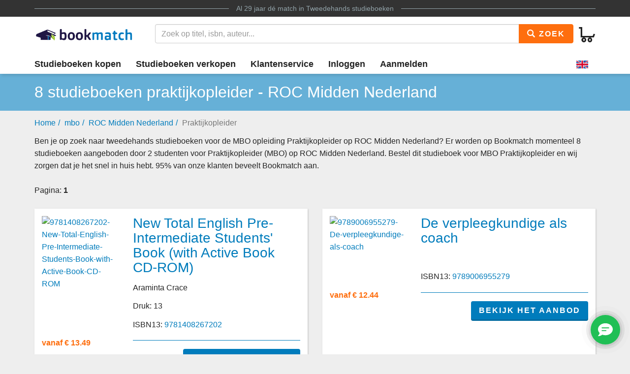

--- FILE ---
content_type: text/html
request_url: https://www.bookmatch.nl/mbo/ROC_Midden_Nederland/Praktijkopleider
body_size: 4637
content:
<!doctype html>
<html lang="nl">
<head>
	<meta charset="utf-8">
	<title>Praktijkopleider - ROC Midden Nederland - Tweedehands studieboeken</title>
	<meta name="description" content="Zoek je tweedehands studieboeken voor de opleiding Praktijkopleider aan ROC Midden Nederland? Klik hier.">
	<meta name="viewport" content="width=device-width, initial-scale=1">
	<meta http-equiv="X-UA-Compatible" content="IE=edge,chrome=1">
	<meta name="robots" content="noodp,noydir"/>
	<!-- Google Tag Manager -->
<script>(function(w,d,s,l,i){w[l]=w[l]||[];w[l].push({'gtm.start':
new Date().getTime(),event:'gtm.js'});var f=d.getElementsByTagName(s)[0],
j=d.createElement(s),dl=l!='dataLayer'?'&l='+l:'';j.async=true;j.src=
'https://www.googletagmanager.com/gtm.js?id='+i+dl;f.parentNode.insertBefore(j,f);
})(window,document,'script','dataLayer','GTM-MPV25ZWH');</script>
<!-- End Google Tag Manager -->
	
	
			
		
		
		
			
	<link rel="preload" href="/assets/fonts/iconfont.woff" as="font" type="font/woff2" crossorigin> 

	<link rel="stylesheet" href="/assets/css/main_27112019_01.css">


	<style>
div.jouwbericht,div.mijnbericht{padding:10px;margin-top:5px;margin-bottom:5px;border:1px solid  #666;border-radius:5px}div.jouwbericht{float:left;background-color:#cfc}div.mijnbericht{float:right;background-color:#ccc}div.bmbericht{text-align:center;padding:10px;background-color:#53a2ca;color:#fff;border-radius:5px}div.bmbericht div.verloopdat,div.verloopdat{font-size:9px;text-align:right;margin-top:-4px}div.verloopintro{font-weight:700;border-bottom:1px solid #000}div.verloopdat{color:#777}div.bmbericht div.verloopdat{color:#fff}textarea.remarkarea{padding:10px;margin-top:5px;margin-bottom:5px;border:1px solid #666;border-radius:5px;width:892px}div#verkooptips{width:350px;float:right;background-color:#4eacdb;font-size:12px;border-radius:10px;-webkit-border-radius:10px;-moz-border-radius:10px;margin-top:0}div#verkooptips img{float:left;margin-right:14px}div.alert{padding:6px;margin-bottom:6px}div.score a{color:#fff;text-decoration:none}div.dashboard-item{position:relative;width:150px;height:150px;float:left;margin:10px;background-color:#eee}div.dashboard-header{background-color:#aaa;font-size:20px;text-align:center;padding:2px}div.dashboard-inner{padding:10px;padding-top:50px!important;text-align:center}span.dashboard-value-large{font-size:40px}span.dashboard-value-medium{font-size:30px}div.dashboard-sub{position:absolute;width:100%;bottom:0;left:0;text-align:center;padding-bottom:2px;font-size:20px}table.revtable2 td{padding:2px}
</style>
	
	
		
<meta name="google-site-verification" content="bAeB0qm51AYSWIDHF0YNcRALxyFOKGHIIIYoCaGrZpE" />
	<script>
window.Futy = { key: '6666e0dad507a' };
(function (e, t) {
var n = e.createElement(t);
n.async = true;
var f = window.Promise && window.fetch ? 'modern.js' : 'legacy.js';
n.src = 'https://v1.widget.futy.io/js/futy-widget-' + f;
var r = e.getElementsByTagName(t)[0];
r.parentNode.insertBefore(n, r);
})(document, 'script');
</script>
<link rel="canonical" href="https://www.bookmatch.nl/mbo/ROC_Midden_Nederland/Praktijkopleider" />
	<meta property="og:title" content="Praktijkopleider - ROC Midden Nederland - Tweedehands studieboeken" />
	<meta property="og:image" content="https://www.bookmatch.nl/gfx/Bookmatch2020_logo_groot.png" />
	<meta property="og:description" content="Zoek je tweedehands studieboeken voor de opleiding Praktijkopleider aan ROC Midden Nederland? Klik hier." />
	
	<meta name="twitter:card" content="summary_large_image" />
	
	<meta property="twitter:title" content="Praktijkopleider - ROC Midden Nederland - Tweedehands studieboeken" />
	<meta property="twitter:image" content="https://www.bookmatch.nl/gfx/Bookmatch2020_logo_groot.png" />
	<meta property="twitter:description" content="Zoek je tweedehands studieboeken voor de opleiding Praktijkopleider aan ROC Midden Nederland? Klik hier." />
	
	


<script type="text/javascript" src="/js/prototype.js"></script>
	<script type="text/javascript">	
	var tvprijs=0;function CheckAll(e){for(i=0,count=document.linkForm.elements.length;i<count;i++)document.linkForm.elements[i].name.substring(0,3)==e&&(document.linkForm.elements[i].checked,document.linkForm.elements[i].checked=1)}function UncheckAll(e){for(i=0,count=document.linkForm.elements.length;i<count;i++)document.linkForm.elements[i].name.substring(0,3)==e&&(document.linkForm.elements[i].checked,document.linkForm.elements[i].checked=0)}function nothingMuch(){}function nix(){}function mtoggle(e){"block"!=document.getElementById(e).style.display?document.getElementById(e).style.display="block":"none"!=document.getElementById(e).style.display&&(document.getElementById(e).style.display="none")}function hide(e){document.getElementById&&null!=document.getElementById(e)?node=document.getElementById(e).style.display="none":document.layers&&null!=document.layers[e]&&(document.layers[e].display="none")}function xhide(e){document.getElementById&&null!=document.getElementById(e)?node=document.getElementById(e).style.display="none":document.layers&&null!=document.layers[e]&&(document.layers[e].display="none")}function xshow(e){document.getElementById&&null!=document.getElementById(e)?node=document.getElementById(e).style.display="block":document.layers&&null!=document.layers[e]&&(document.layers[e].display="block")}function jvsleep(e){for(var n=new Date().getTime();new Date().getTime()<n+e;);}function confirmSubmit(e){return!!confirm(e)}
	
	
	</script>		





	<!--[if lt IE 9]>
	    <script src="//cdnjs.cloudflare.com/ajax/libs/html5shiv/3.7.3/html5shiv.js"></script>
	<![endif]-->




</head>

<body><!-- Google Tag Manager (noscript) -->
<noscript><iframe src="https://www.googletagmanager.com/ns.html?id=GTM-MPV25ZWH"
height="0" width="0" style="display:none;visibility:hidden"></iframe></noscript>
<!-- End Google Tag Manager (noscript) -->

<header>
	<div class="topline">
		<div class="container">
			<p class="tagline"><span>Al 29 jaar d&eacute; match in <a href="/" title="Tweedehands studieboeken">Tweedehands studieboeken</a></span></p>
		</div>
	</div>
	<div class="container">
		<div class="navbar-header">
			
								
			
			<button type="button" class="navbar-toggle pull-left visible-xs visible-sm" data-toggle-menu="show" data-menu-target="mainmenu">
				<span class="sr-only">Toggle navigation</span>
				<span class="icon-bar"></span>
				<span class="icon-bar"></span>
				<span class="icon-bar"></span>
				
			</button>
			
						
						
			<a href="/" class="logo"><img src="/gfx/bookmatchlogo_2020.png" srcset="/gfx/bookmatchlogo_2020.png 2x" style="height: 30px; width: 200px;" alt="Bookmatch tweedehands studieboeken logo"></a>
			
						
			
			<a href="/winkelmandje" class="btn btn-cart navbar-right">
				<span class="bm-icon bm-icon-cart"></span>
				
								
				
				
				
				<span class="btn-cart-count"></span>
			</a>
		</div>
				<div class="tools" id="tool-menu">
			<form name="search" action="/" method="get" class="header-search" id="searchBar">
				<div class="input-group search">
											<input type="hidden" name="action" value="zoek">

					<input type="search" name="q" class="form-control autocomplete search__input" placeholder="Zoek op titel, isbn, auteur...">

					<span class="input-group-btn">
						<button type="submit" class="btn btn-orange search__btn"><span class="bm-icon bm-icon-search"></span> Zoek</button>
					</span>
				</div>
			</form>
		</div>
			</div>

		<div class="messages container"></div>
	<nav role="navigation" id="mainmenu">
		<div class="container">
			<ul class="nav nav-main">
				
				<li><a href="/studieboeken-kopen">Studieboeken kopen</a></li>				<li><a href="/studieboeken-verkopen">Studieboeken verkopen</a></li>
				<li><a href="/contact">Klantenservice</a></li>
				
				
					<li><a href="/inloggen" rel="nofollow">Inloggen</a></li><li><a href="/aanmelden"  rel="nofollow">Aanmelden</a></li><li class="language-selector"><a href="/?preaction=setlang&lang=en" rel="nofollow"  title="Set language to English"><img src="https://content.bookmatch.nl/assets/images/united-kingdom.png" height="24" width="24" alt="United Kingdom flag"></a></li>	
				
				
				
			</ul>
		</div>
				
		
		
		
	</nav>
	
		
	
</header>

	<main role="main" class="">
<!-- content-block  -->


<article>
 <section class="page-title">
        <div class="container page-title__container">
            <h1 class="page-title__heading">8 studieboeken praktijkopleider - ROC Midden Nederland</h1>
        </div>
    </section>
	<section class="container hidden-xs">
<ol class="breadcrumb"><li><a href="/">Home</a></li><li><a href="/mbo">mbo</a></li><li><a href="/mbo/ROC_Midden_Nederland">ROC Midden Nederland</a></li><li class="active">Praktijkopleider</li></ol>		
		
		
		

	</section>
	<section class="container search-results">
		
			
<p style="margin-bottom: 0px;">Ben je op zoek naar tweedehands studieboeken voor de MBO opleiding Praktijkopleider op ROC Midden Nederland? Er worden op Bookmatch momenteel 8 studieboeken aangeboden door 2 studenten voor Praktijkopleider (MBO) op ROC Midden Nederland. Bestel dit studieboek voor MBO Praktijkopleider en wij zorgen dat je het snel in huis hebt. 95% van onze klanten beveelt Bookmatch aan.</p><div class="pagination">Pagina:  <b>1</b> </div><div class="row">

            <div class="col-sm-6">
                <div class="search-result-item bm-shadow">

                    <div class="row">
                        <div class="col-xs-4">
                            <a href="/studieboeken/9781408267202-New-Total-English-Pre-Intermediate-Students-Book-with-Active-Book-Pack" title="New Total English Pre-Intermediate Students' Book (with Active Book CD-ROM)"><img src="https://images.bookmatch.nl/omslag/9781/408/267/9781408267202/9781408267202_VRK.jpg" alt="9781408267202-New-Total-English-Pre-Intermediate-Students-Book-with-Active-Book-CD-ROM" style="width: 120px;"></a>
                        </div>
                        <div class="col-xs-8">
                            <h3><a href="/studieboeken/9781408267202-New-Total-English-Pre-Intermediate-Students-Book-with-Active-Book-Pack" title="New Total English Pre-Intermediate Students' Book (with Active Book CD-ROM)">New Total English Pre-Intermediate Students' Book (with Active Book CD-ROM)</a></h3>
                            <p>Araminta Crace</p><p>Druk: 13</p><p>ISBN13: <a href="/studieboeken/9781408267202-New-Total-English-Pre-Intermediate-Students-Book-with-Active-Book-Pack" title="9781408267202 New Total English Pre-Intermediate Students' Book (with Active Book CD-ROM)">9781408267202</a></p>
                        </div>
                    </div>

                    <div class="row footer">
                        <div class="col-sm-4">
                            <span class="price">vanaf &euro;&nbsp;13.49</span>
                        </div>
                        <div class="col-sm-8">
						<a href="/studieboeken/9781408267202-New-Total-English-Pre-Intermediate-Students-Book-with-Active-Book-Pack" title="New Total English Pre-Intermediate Students' Book (with Active Book CD-ROM)" class="btn btn-primary">Bekijk het aanbod</a>

                        </div>
                    </div>
                </div>

            </div>


	
            <div class="col-sm-6">
                <div class="search-result-item bm-shadow">

                    <div class="row">
                        <div class="col-xs-4">
                            <a href="/studieboeken/9789006955279-Verpleegk.-als-coach" title="De verpleegkundige als coach"><img src="https://images.bookmatch.nl/omslag/9789/006/955/9789006955279/9789006955279_VRK.jpg" alt="9789006955279-De-verpleegkundige-als-coach" style="width: 120px;"></a>
                        </div>
                        <div class="col-xs-8">
                            <h3><a href="/studieboeken/9789006955279-Verpleegk.-als-coach" title="De verpleegkundige als coach">De verpleegkundige als coach</a></h3>
                            <p></p><p>&nbsp;</p><p>ISBN13: <a href="/studieboeken/9789006955279-Verpleegk.-als-coach" title="9789006955279 De verpleegkundige als coach">9789006955279</a></p>
                        </div>
                    </div>

                    <div class="row footer">
                        <div class="col-sm-4">
                            <span class="price">vanaf &euro;&nbsp;12.44</span>
                        </div>
                        <div class="col-sm-8">
						<a href="/studieboeken/9789006955279-Verpleegk.-als-coach" title="De verpleegkundige als coach" class="btn btn-primary">Bekijk het aanbod</a>

                        </div>
                    </div>
                </div>

            </div>


	
            <div class="col-sm-6">
                <div class="search-result-item bm-shadow">

                    <div class="row">
                        <div class="col-xs-4">
                            <a href="/studieboeken/9789023255536-Interculturele-communicatie" title="Interculturele communicatie"><img src="https://images.bookmatch.nl/omslag/9789/023/255/9789023255536/9789023255536_VRK.jpg" alt="9789023255536-Interculturele-communicatie" style="width: 120px;"></a>
                        </div>
                        <div class="col-xs-8">
                            <h3><a href="/studieboeken/9789023255536-Interculturele-communicatie" title="Interculturele communicatie">Interculturele communicatie</a></h3>
                            <p>Carlos Nunez</p><p>Druk: 4</p><p>ISBN13: <a href="/studieboeken/9789023255536-Interculturele-communicatie" title="9789023255536 Interculturele communicatie">9789023255536</a></p>
                        </div>
                    </div>

                    <div class="row footer">
                        <div class="col-sm-4">
                            <span class="price">vanaf &euro;&nbsp;10.39</span>
                        </div>
                        <div class="col-sm-8">
						<a href="/studieboeken/9789023255536-Interculturele-communicatie" title="Interculturele communicatie" class="btn btn-primary">Bekijk het aanbod</a>

                        </div>
                    </div>
                </div>

            </div>


	
            <div class="col-sm-6">
                <div class="search-result-item bm-shadow">

                    <div class="row">
                        <div class="col-xs-4">
                            <a href="/studieboeken/9789031389940-Elementaire-sociale-vaardigheden" title="Elementaire sociale vaardigheden"><img src="https://images.bookmatch.nl/omslag/9789/031/389/9789031389940/9789031389940_VRK.jpg" alt="9789031389940-Elementaire-sociale-vaardigheden" style="width: 120px;"></a>
                        </div>
                        <div class="col-xs-8">
                            <h3><a href="/studieboeken/9789031389940-Elementaire-sociale-vaardigheden" title="Elementaire sociale vaardigheden">Elementaire sociale vaardigheden</a></h3>
                            <p>M. Adriaansen & J. Caris</p><p>&nbsp;</p><p>ISBN13: <a href="/studieboeken/9789031389940-Elementaire-sociale-vaardigheden" title="9789031389940 Elementaire sociale vaardigheden">9789031389940</a></p>
                        </div>
                    </div>

                    <div class="row footer">
                        <div class="col-sm-4">
                            <span class="price">vanaf &euro;&nbsp;7.49</span>
                        </div>
                        <div class="col-sm-8">
						<a href="/studieboeken/9789031389940-Elementaire-sociale-vaardigheden" title="Elementaire sociale vaardigheden" class="btn btn-primary">Bekijk het aanbod</a>

                        </div>
                    </div>
                </div>

            </div>


	
            <div class="col-sm-6">
                <div class="search-result-item bm-shadow">

                    <div class="row">
                        <div class="col-xs-4">
                            <a href="/studieboeken/9789036824620-Elementaire-sociale-vaardigheden" title="Elementaire sociale vaardigheden"><img src="https://images.bookmatch.nl/omslag/9789/036/824/9789036824620/9789036824620_VRK.jpg" alt="9789036824620-Elementaire-sociale-vaardigheden" style="width: 120px;"></a>
                        </div>
                        <div class="col-xs-8">
                            <h3><a href="/studieboeken/9789036824620-Elementaire-sociale-vaardigheden" title="Elementaire sociale vaardigheden">Elementaire sociale vaardigheden</a></h3>
                            <p>Marian Adriaansen</p><p>Druk: 4</p><p>ISBN13: <a href="/studieboeken/9789036824620-Elementaire-sociale-vaardigheden" title="9789036824620 Elementaire sociale vaardigheden">9789036824620</a></p>
                        </div>
                    </div>

                    <div class="row footer">
                        <div class="col-sm-4">
                            <span class="price">vanaf &euro;&nbsp;11.49</span>
                        </div>
                        <div class="col-sm-8">
						<a href="/studieboeken/9789036824620-Elementaire-sociale-vaardigheden" title="Elementaire sociale vaardigheden" class="btn btn-primary">Bekijk het aanbod</a>

                        </div>
                    </div>
                </div>

            </div>


	
            <div class="col-sm-6">
                <div class="search-result-item bm-shadow">

                    <div class="row">
                        <div class="col-xs-4">
                            <a href="/studieboeken/9789490998509-VIA-handboek" title="VIA handboek"><img src="https://images.bookmatch.nl/omslag/9789/490/998/9789490998509/9789490998509_VRK.jpg" alt="9789490998509-VIA-handboek" style="width: 120px;"></a>
                        </div>
                        <div class="col-xs-8">
                            <h3><a href="/studieboeken/9789490998509-VIA-handboek" title="VIA handboek">VIA handboek</a></h3>
                            <p>Rieke Wynia</p><p>Druk: 3</p><p>ISBN13: <a href="/studieboeken/9789490998509-VIA-handboek" title="9789490998509 VIA handboek">9789490998509</a></p>
                        </div>
                    </div>

                    <div class="row footer">
                        <div class="col-sm-4">
                            <span class="price">vanaf &euro;&nbsp;7.50</span>
                        </div>
                        <div class="col-sm-8">
						<a href="/studieboeken/9789490998509-VIA-handboek" title="VIA handboek" class="btn btn-primary">Bekijk het aanbod</a>

                        </div>
                    </div>
                </div>

            </div>


	
            <div class="col-sm-6">
                <div class="search-result-item bm-shadow">

                    <div class="row">
                        <div class="col-xs-4">
                            <a href="/studieboeken/9789491699948-Startrekenen-3F-leerwerkboek-deel-A" title="Startrekenen Leerwerkboek 3F"><img src="https://images.bookmatch.nl/omslag/9789/491/699/9789491699948/9789491699948_VRK.jpg" alt="9789491699948-Startrekenen-Leerwerkboek-3F" style="width: 120px;"></a>
                        </div>
                        <div class="col-xs-8">
                            <h3><a href="/studieboeken/9789491699948-Startrekenen-3F-leerwerkboek-deel-A" title="Startrekenen Leerwerkboek 3F">Startrekenen Leerwerkboek 3F</a></h3>
                            <p></p><p>Druk: 3</p><p>ISBN13: <a href="/studieboeken/9789491699948-Startrekenen-3F-leerwerkboek-deel-A" title="9789491699948 Startrekenen Leerwerkboek 3F">9789491699948</a></p>
                        </div>
                    </div>

                    <div class="row footer">
                        <div class="col-sm-4">
                            <span class="price">vanaf &euro;&nbsp;8.39</span>
                        </div>
                        <div class="col-sm-8">
						<a href="/studieboeken/9789491699948-Startrekenen-3F-leerwerkboek-deel-A" title="Startrekenen Leerwerkboek 3F" class="btn btn-primary">Bekijk het aanbod</a>

                        </div>
                    </div>
                </div>

            </div>


	
            <div class="col-sm-6">
                <div class="search-result-item bm-shadow">

                    <div class="row">
                        <div class="col-xs-4">
                            <a href="/studieboeken/9789491699955-Startrekenen-3F-leerwerkboek-deel-B" title="Startrekenen leerwerkboek 3F"><img src="https://images.bookmatch.nl/omslag/9789/491/699/9789491699955/9789491699955_VRK.jpg" alt="9789491699955-Startrekenen-leerwerkboek-3F" style="width: 120px;"></a>
                        </div>
                        <div class="col-xs-8">
                            <h3><a href="/studieboeken/9789491699955-Startrekenen-3F-leerwerkboek-deel-B" title="Startrekenen leerwerkboek 3F">Startrekenen leerwerkboek 3F</a></h3>
                            <p></p><p>Druk: 3</p><p>ISBN13: <a href="/studieboeken/9789491699955-Startrekenen-3F-leerwerkboek-deel-B" title="9789491699955 Startrekenen leerwerkboek 3F">9789491699955</a></p>
                        </div>
                    </div>

                    <div class="row footer">
                        <div class="col-sm-4">
                            <span class="price">vanaf &euro;&nbsp;8.49</span>
                        </div>
                        <div class="col-sm-8">
						<a href="/studieboeken/9789491699955-Startrekenen-3F-leerwerkboek-deel-B" title="Startrekenen leerwerkboek 3F" class="btn btn-primary">Bekijk het aanbod</a>

                        </div>
                    </div>
                </div>

            </div>


	</div>
<div class="pagination">Pagina:  <b>1</b> </div>			
			
			

		
	</section>
</article>

<!-- /content-block -->
	</main>
	<footer>
		<div class="top">
			<div class="container">
				<div class="row">
					<div class="col-sm-6 logo-container">
						<img src="https://content.bookmatch.nl/assets/images/ilovebookmatch.png" srcset="/assets/images/ilovebookmatch-2x.png 2x" style="height: 65px; width: 313px;" alt="I Love Bookmatch">
					</div>
					<div class="col-sm-6 logo-container">

						
					</div>
				</div>

			</div>
		</div>
		<div class="bottom">
			<div class="container">
				

				<ul class="nav nav-footer">
					<li><a href="/Algemene_voorwaarden" rel="nofollow">Algemene voorwaarden</a></li>
					<li><a href="/Privacy_Policy" rel="nofollow">Privacy policy</a></li>
					<li><a href="/over_Bookmatch">Over Bookmatch</a></li>
					<li><a href="/studieboeken">Studieboeken</a></li>
					<li><a href="/blog">Blog</a></li>
					<li><img src="https://content.bookmatch.nl/static/ideal-logo2024s.png" alt="iDEAL logo" title="betaal met iDEAL" style="height: 32px; width: 32px; margin-top: 8px;"></li>

				</ul>
				
				                    

                       
                    
				
			</div>
		</div>
	</footer>
    
		

<script type="text/javascript" src="/assets/js/main.bundle.js"></script>



</body>
</html>